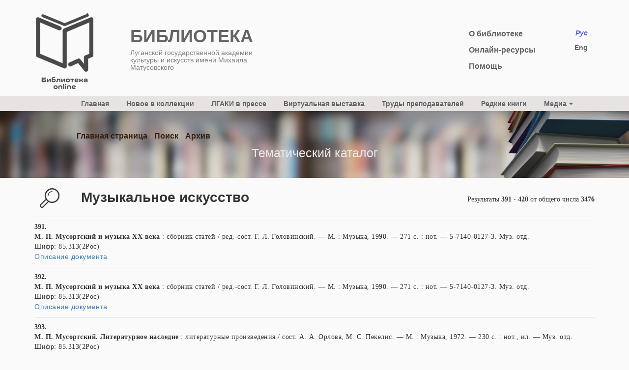

--- FILE ---
content_type: text/html; charset=UTF-8
request_url: https://lib.lgaki.info/cat.php?page=14&cat_id=31
body_size: 6160
content:
<!DOCTYPE html>
<html lang="en">
<head>
<title>Библиотека Академии Матусовского</title>

<meta content="text/html; charset=UTF-8" http-equiv="Content-Type" />
<link href="style.css?ver=101220_14" rel="stylesheet" type="text/css">  <!-- style.css?ver=101220_2 -->
<link rel="icon" type="imagepng" href="images/favicon.png">
<link href="font-awesome.min.css" rel="stylesheet" type="text/css">
<link href="css/bootstrap_v3.3.4_grid_styles.css" rel="stylesheet" type="text/css"> <!-- Bootstrap v3.3.4 Grid Styles -->
<!-- <script src="js/hamburger.js" defer></script> -->
<!-- JivoSite окошко чата -->
<script src="//code.jivosite.com/widget.js" data-jv-id="aGtZQI8kG8" async></script>
<!-- JivoSite окошко чата -->
<meta http-equiv="pragma" content="no-cache" />
<link href="jquery-ui/jquery-ui.css" rel="stylesheet"> <!-- JQuery UI (для автозаполнения) -->
<meta name="viewport" content="width=device-width, initial-scale=1.0, maximum-scale=1.0, user-scalable=0">

<!--[if lt IE 7]> <link href="ie.css" rel="stylesheet" type='text/css' /> <![endif]-->
<script>
	function cleanLinks(){
		for(var i in document.links){
		//        if(document.links[i].href.indexOf('/auth.php?') != -1){
		                document.links[i].onclick = ''
		}
		  //      }
	}
</script>

</head>

<body>
<div class="wrapper">
<header>               <!-- class="wrapper_wrap"  -->
	<!--  Подключаемый модуль в <header> ... </header> -->
<div class="container">
	<div id="header_top">
		<div class="row">

			<div class="col-xs-5 col-sm-2 col-md-2">    <!-- "col-xs-6 col-sm-2" -->
				<div id="logo">
					<a href="/" title="на главную сайта библиотеки ЛГАКИ"><img src="/images/11112.png"></a>
				</div><!--/logo-->
			</div><!--/col-sm-2-->

			<div class="col-xs-6 col-sm-4 col-md-3">    <!--  col-xs-6 col-sm-4 col-md-3   -->
				<span class="site_title">
					БИБЛИОТЕКА					<p>Луганской государственной академии культуры и искусств имени Михаила Матусовского</p>
				</span>
			</div><!--/col-md-3-->
				<!--  <div class="col-md-2 col-md-offset-2">   /* Div где было полупрозрачное фото */
			</div> -->
			<div class="col-xs-4 col-xs-offset-1 col-sm-3 col-md-2 col-md-offset-4">     <!--  col-md-2 col-md-offset-4  -->
				<div class="menu">
					<ul>
						<li>
							<a href="about.php">О библиотеке</a>
						</li>
						<li>
							<a href="inet.php">Онлайн-ресурсы</a>
						</li>
						<li>
							<a href="help.php">Помощь</a>
						</li>
					</ul>
				</div>
							<!--	  	-->
			</div>
			<div class="col-xs-2 col-sm-1 col-md-1">     
				<div class="lang">
					<ul>
														<li>
									<em>Рус</em>
								</li>
															<li>
								<a href='/cat.php?lang=eng'>Eng</a>
							</li>
							
					<!-- чтоб вернуть укр язык, тоже самое только lang=ukr -->
					</ul>
				</div><!--/lang-->
			</div><!--/col-md-1-->
		</div><!--/row-->
	</div><!--/header-top-->
</div><!--/container-->

<div id="menug">
	<div class="container">
		<div class="col-md-11 col-md-offset-1">
			<nav>
				<ul class="topmenu">
  <li>
    <a href="/">Главная</a>
  </li>
  <li>
    <a href="/cat.php?cat_id=70">Новое в коллекции</a>
  </li>
  <li>
    <a href="press.php">ЛГАКИ в прессе</a>
  </li>
  <li>
    <a href="virtual.php">Виртуальная выставка</a>
  </li>
	<li>
    <a href="/cat.php?cat_id=69">Труды преподавателей</a>
  </li>
	<li>
    <a href="/cat.php?cat_id=63">Редкие книги</a>
  </li>
  <li>
    <a href="#">Медиа<i class="fa fa-caret-down arrd" aria-hidden="true"></i></a>
    <ul class="submenu">
      <li>
        <a href="/cat.php?cat_id=67">Аудио</a>
      </li>
	     <li>
        <a href="/cat.php?cat_id=68">Видео</a>
      </li>
    </ul>
<!--
        <li><a href="page_lib.php<?php// if('rus'!==$Language) echo "?lang=$Language"; ?>">
        </a></li>
-->
</ul>

			</nav>
		</div>
	</div>
</div>

<div id="humb_menug">
		
<div class="hamburger-menu"> 
  <input id="menu__toggle" type="checkbox" />
  <label class="menu__btn" for="menu__toggle">
    <span></span>
  </label>

  <ul class="menu__box">
    <li><a class="menu__item" href="/">Главная</a></li>
    <li><a class="menu__item" href="/cat.php?cat_id=70">Новое в коллекции</a></li>
    <li>
      <a class="menu__item" href="press.php">ЛГАКИ в прессе</a>
    </li>
    <li>
      <a class="menu__item" href="virtual.php">Виртуальная выставка</a>
    </li>
    <li>
      <a class="menu__item" href="/cat.php?cat_id=69">Труды преподавателей</a>
    </li>
    <li>
      <a class="menu__item" href="/cat.php?cat_id=63">Редкие книги</a>
    </li>
    <li>
      <a class="menu__item" href="/cat.php?cat_id=67">Аудио</a>
    </li>
    <li>
      <a class="menu__item" href="/cat.php?cat_id=68">Видео</a>
    </li>
  </ul>

</div></div>	</header>
<div class="navig" >
<div class="container">
<div class="col-md-12">
<div class='kroxi'>
<img src='images/ar.png' width='6' height='10'> <font size=-1><a href='/'>Главная страница</a> <img src='images/ar.png' width='6' height='10'> <a href='page_lib.php?lang=rus&ext=no'>Поиск</a> <img src='images/ar.png' width='6' height='10'> Архив</font></div>
</div>
</div>
<span class='tit1'>
Тематический каталог</span>
</div>

<div class="container">


<form action='page_lib.php' method='post' id="form_main" name='form_main'>

 <div class="col-md-7 col-md-offset-5">

</div>
<input name='sort'          type='hidden' value=''>
<input name='mode'          type='hidden' value='BookList'>
<input name='lang'          type='hidden' value='rus'>
<input name='ext'           type='hidden' value='no'>
<input name='el_copy'       type='hidden' value=''>

<input name='dis' type='hidden' value='0'>
<input name='dis_cond'     type='hidden' value='0'>
<input name='theme_path'     type='hidden' value='40601;40800;612;40620;43389;39956;40358'>
<input name='author_fld'     type='hidden' value=''>
<input name='docname_fld'    type='hidden' value=''>
<input name='docname_cond'   type='hidden' value='1'>
<input name='year_fld1'      type='hidden' value=''>
<input name='year_fld2'      type='hidden' value=''>
<input name='udc_fld'        type='hidden' value=''>
<input name='isbn_fld'       type='hidden' value=''>
<input name='lang_list'      type='hidden' value='0'>
<input name='doctype_list'   type='hidden' value='0'>
<input name='pubplace_fld'   type='hidden' value=''>
<input name='publisher_fld'  type='hidden' value=''>
<input name='bbc_fld'        type='hidden' value=''>
<input name='issn_fld'       type='hidden' value=''>
<input name='annotation_fld' type='hidden' value=''>
<input name='theme_cond'     type='hidden' value='all_theme'>
<input name='item_no'     type='hidden' value=''>

<INPUT name='page'          type='hidden' value='14'>
<INPUT name='step'          type='hidden' value='30'>

<input name='docid'         type='hidden' value='0'>
<input name='date'         type='hidden' value=''>
<div class='col-md-1'><span class='search-lup'></span></div><div class='col-md-7'><h1>Музыкальное искусство</h1></div><div class='col-md-4 res'>Результаты <b>391 - 420</b> от общего числа <b>3476</b></div><div class='col-md-12'><hr></div><div class='col-md-12 spisok-cat'><dl><dt>391. </dt> <dd><b></b>  <strong class="title">М. П. Мусоргский и музыка ХХ века</strong>  :  сборник статей /  ред.-сост. Г. Л. Головинский. &mdash; М. :  Музыка,  1990. &mdash; 271 с. : нот. &mdash; 5-7140-0127-3.  Муз. отд.<br>Шифр: 85.313(2Рос)<br><a href='page_lib.php?docid=19092&mode=DocBibRecord'>Описание документа</a></dd>
<dt>392. </dt> <dd><b></b>  <strong class="title">М. П. Мусоргский и музыка ХХ века</strong>  :  сборник статей /  ред.-сост. Г. Л. Головинский. &mdash; М. :  Музыка,  1990. &mdash; 271 с. : нот. &mdash; 5-7140-0127-3.  Муз. отд.<br>Шифр: 85.313(2Рос)<br><a href='page_lib.php?docid=19092&mode=DocBibRecord'>Описание документа</a></dd>
<dt>393. </dt> <dd><b></b>  <strong class="title">М. П. Мусоргский. Литературное наследие</strong>  :  литературные произведения /  сост. А. А. Орлова, М. С. Пекелис. &mdash; М. :  Музыка,  1972. &mdash; 230 с. : нот., ил. &mdash;  Муз. отд.<br>Шифр: 85.313(2Рос)<br><a href='page_lib.php?docid=19093&mode=DocBibRecord'>Описание документа</a></dd>
<dt>394. </dt> <dd><b></b>  <strong class="title">Мастера советской песни</strong>  :  Вып.1. &mdash; М. :  Советский композитор,  1976. &mdash; 149 с. &mdash; ( ил.). &mdash;  Портреты советских композиторов. &mdash;  Академия<br>Шифр: 85.313(2Рос)<br><a href='page_lib.php?docid=5291&mode=DocBibRecord'>Описание документа</a></dd>
<dt>395. </dt> <dd><b></b>  <strong class="title">Мастерство музыканта-исполнителя</strong>  :  сб. статей.  вып. 1 /  сост. Т. Гайдамович. &mdash; М. :  Сов. композитор,  1972. &mdash; 345 c. &mdash;  Муз. отд.<br>Шифр: 85.310.7<br><a href='page_lib.php?docid=17571&mode=DocBibRecord'>Описание документа</a></dd>
<dt>396. </dt> <dd><b></b>  <strong class="title">Мелодии из кинофильмов</strong>  :  для фортепиано. &mdash; [б. м.] :  [б. и.]. &mdash; 62 с. : нот. &mdash;  Муз. отд.<br>Шифр: 85.94я43(2Рос)<br><a href='page_lib.php?docid=22446&mode=DocBibRecord'>Описание документа</a></dd>
<dt>397. </dt> <dd><b></b>  <strong class="title">Методика музыкального воспитания в детском саду</strong>  :  учеб. для учащихся пед. уч-щ /  Н. А. Ветлугина. &mdash;  2-е изд., испр. и доп. &mdash; М. :  Просвещение,  1982. &mdash; 271 с. : ил. &mdash;  Муз. отд.<br>Шифр: 85.31р<br><a href='page_lib.php?docid=17010&mode=DocBibRecord'>Описание документа</a></dd>
<dt>398. </dt> <dd><b></b>  <strong class="title">Методика музыкального воспитания в детском саду</strong>  :  учеб. для учащихся пед. уч-щ /  Н. А. Ветлугина. &mdash;  3-е изд., испр. и доп. &mdash; М. :  Просвещение,  1989. &mdash; 271 с. : ил. &mdash;  Отд. культ.<br>Шифр: 74.1<br><a href='page_lib.php?docid=40734&mode=DocBibRecord'>Описание документа</a></dd>
<dt>399. </dt> <dd><b></b>  <strong class="title">Методика преподавания пения в школе</strong> /  под ред. М. А. Румер. &mdash; М. :  Академия,  1952. &mdash; 346 с. : нот. &mdash;  Педагогическая библиотека учителя. &mdash;  Муз. отд.<br>Шифр: 85.314<br><a href='page_lib.php?docid=19554&mode=DocBibRecord'>Описание документа</a></dd>
<dt>400. </dt> <dd><b></b>  <strong class="title">Методические записки</strong>.  Вып. 3 /  ред. А. И. Лагутин. &mdash; М. :  Музыка,  1991. &mdash; 234 с. &mdash;  Муз. отд.<br>Шифр: 85.31р<br><a href='page_lib.php?docid=17622&mode=DocBibRecord'>Описание документа</a></dd>
<dt>401. </dt> <dd><b></b>  <strong class="title">Методические записки</strong>.  Вып. 3 /  ред. А. И. Лагутин. &mdash; М. :  Музыка,  1991. &mdash; 234 с. &mdash;  Муз. отд.<br>Шифр: 85.31р<br><a href='page_lib.php?docid=17622&mode=DocBibRecord'>Описание документа</a></dd>
<dt>402. </dt> <dd><b></b>  <strong class="title">Минувших дней очарованье</strong>  :  старинные русские романсы для голоса в сопрровождении ф-но.  Вып. 4 /  сост. Э. С. Березовская. &mdash; М. :  Музыка,  1979. &mdash; 39 с. &mdash;  Муз. отд.<br>Шифр: 85.94-043.3(2Рос)<br><a href='page_lib.php?docid=21504&mode=DocBibRecord'>Описание документа</a></dd>
<dt>403. </dt> <dd><b></b>  <strong class="title">Минувших дней очарованье</strong>  :  старинные русские романсы для голоса в сопрровождении ф-но.  Вып. 3 /  сост. Э. С. Березовская. &mdash; М. :  Музыка,  1979. &mdash; 43 с. &mdash;  Муз. отд.<br>Шифр: 85.94-043.3(2Рос)<br><a href='page_lib.php?docid=21541&mode=DocBibRecord'>Описание документа</a></dd>
<dt>404. </dt> <dd><b></b>  <strong class="title">Минувших дней очарованье</strong>  :  старинные русские романсы для голоса в сопрровождении ф-но.  Вып. 2 /  сост. Э. С. Березовская. &mdash; М. :  Музыка,  1988. &mdash; 47 с. &mdash;  Муз. отд.<br>Шифр: 85.94-043.3(2Рос)<br><a href='page_lib.php?docid=21525&mode=DocBibRecord'>Описание документа</a></dd>
<dt>405. </dt> <dd><b></b>  <strong class="title">Минувших дней очарованье</strong>  :  старинные русские романсы для голоса в сопрровождении ф-но.  Вып. 1 /  сост. Э. С. Березовская. &mdash; М. :  Музыка,  1988. &mdash; 47 с. &mdash;  Муз. отд.<br>Шифр: 85.94-043.3(2Рос)<br><a href='page_lib.php?docid=21539&mode=DocBibRecord'>Описание документа</a></dd>
<dt>406. </dt> <dd><b></b>  <strong class="title">Минувших дней очарованье</strong>  :  старинные русские романсы для голоса в сопровождении ф-но.  Вып. 2 /  сост. Э. С. Березовская. &mdash; М. :  Музыка,  1988. &mdash; 47 с. : нот. &mdash;  Отд. культ.<br>Шифр: 85.94<br><a href='page_lib.php?docid=38545&mode=DocBibRecord'>Описание документа</a></dd>
<dt>407. </dt> <dd><b></b>  <strong class="title">Миньона: Музыка в русской прозе: вторая половина XIX века</strong> /  сост. А. Трейстер. &mdash; М. :  Музыка,  1991. &mdash; 319 с. &mdash; 5-7140-0321-7.  Муз. отд.<br>Шифр: 84(2Рос)<br><a href='page_lib.php?docid=17173&mode=DocBibRecord'>Описание документа</a></dd>
<dt>408. </dt> <dd><b></b>  <strong class="title">Мировая художественная культура. ХХ век</strong>  :  кино, театр, музыка /  Л. М. Баженова, Л. М. Некрасова, Н. Н. Курчан, И. Б. Рубинштейн. &mdash; СПб. :  Питер,  2008. &mdash; 432 с. &mdash; ( ил. +  CD). &mdash;  Мировая художественная культура. &mdash; 978-5-91180-718-4.  Академия<br>Шифр: 85.1<br><a href='page_lib.php?docid=16803&mode=DocBibRecord'>Описание документа</a>&nbsp;<a href='/auth.php' onclick='this.href="#"; void window.open("/auth.php","","width=500,height=500,location=0,resizable=1,status=0,toolbar=0");return false'>Загрузить</a>&nbsp;<button class='button_link' type='button' onclick='this.href="#"; void window.open("/auth.php","","width=500,height=500,location=0,resizable=1,status=0,toolbar=0");return false' >Копировать ссылку</button><button class="button_help" type="button" onclick="" tabindex="1" data-help="Ссылка для текстовых редакторов Word, Open Office, ... После копирования, в тексте нажать:  ''Правая&nbspкнопка''&nbsp&#8594;&nbsp''Вставить''"><i class="fa fa-question-circle-o" aria-hidden="true"></i></button></dd>
<dt>409. </dt> <dd><b></b>  <strong class="title">Мировая художественная культура. ХХ век</strong>  :  кино, театр, музыка /  Л. М. Баженова, Л. М. Некрасова, Н. Н. Курчан, И. Б. Рубинштейн. &mdash; СПб. :  Питер,  2009. &mdash; 432 с. &mdash; ( ил. +  CD). &mdash;  Мировая художественная культура. &mdash; 978-5-91180-718-4.  Академия<br>Шифр: 85.1<br><a href='page_lib.php?docid=9086&mode=DocBibRecord'>Описание документа</a></dd>
<dt>410. </dt> <dd><b></b>  <strong class="title">Мировая художественная культура: Эпоха Просвещения</strong> /  Е. П. Львовав, Е. П. Кабкова, Л. М. Некрасова, О. В. Стукалова, Е. П. Олесина. &mdash; М. :  Питер,  2008. &mdash; 464 с. &mdash;  Академия<br>Шифр: 85.1<br><a href='page_lib.php?docid=1656&mode=DocBibRecord'>Описание документа</a></dd>
<dt>411. </dt> <dd><b></b>  <strong class="title">Мировая художественная культура: Эпоха Просвещения</strong> /  Е. П. Львовав, Е. П. Кабкова, Л. М. Некрасова, О. В. Стукалова, Е. П. Олесина. &mdash; М. :  Питер,  2008. &mdash; 464 с. &mdash;  Академия<br>Шифр: 85.1<br><a href='page_lib.php?docid=1656&mode=DocBibRecord'>Описание документа</a></dd>
<dt>412. </dt> <dd><b></b>  <strong class="title">Модест Петрович Мусоргский</strong> /  Г. Гуляева.  Советский балет. &mdash;  //  1989. —  4. &mdash; С.50-53. &mdash;  Академия<br>Шифр: 85.313(2Рос)+85.335.42<br><a href='page_lib.php?docid=10249&mode=DocBibRecord'>Описание документа</a>&nbsp;<a href='/auth.php' onclick='this.href="#"; void window.open("/auth.php","","width=500,height=500,location=0,resizable=1,status=0,toolbar=0");return false'>Загрузить</a>&nbsp;<button class='button_link' type='button' onclick='this.href="#"; void window.open("/auth.php","","width=500,height=500,location=0,resizable=1,status=0,toolbar=0");return false' >Копировать ссылку</button><button class="button_help" type="button" onclick="" tabindex="1" data-help="Ссылка для текстовых редакторов Word, Open Office, ... После копирования, в тексте нажать:  ''Правая&nbspкнопка''&nbsp&#8594;&nbsp''Вставить''"><i class="fa fa-question-circle-o" aria-hidden="true"></i></button></dd>
<dt>413. </dt> <dd><b></b>  <strong class="title">Мой костер : Старинные романсы, исполнявшиеся цыганами</strong>  :  для голоса и семиструнной гитары /  сост. Н. Морозов. &mdash; М. :  Сов. композитор,  1992. &mdash; 40 с. : нот. &mdash;  Муз. отд.<br>Шифр: 85.94я43(2Рос)<br><a href='page_lib.php?docid=22476&mode=DocBibRecord'>Описание документа</a></dd>
<dt>414. </dt> <dd><b></b>  <strong class="title">Молодые музыканты</strong> /  ред. К.Саква. &mdash; М. :  Музгиз,  1949. &mdash; 133 с. : ил. &mdash;  Муз. отд.<br>Шифр: 85.313(2Рос)<br><a href='page_lib.php?docid=18994&mode=DocBibRecord'>Описание документа</a></dd>
<dt>415. </dt> <dd><b></b>  <strong class="title">Музыка</strong>  :  энциклопедия /  под ред. Г. В. Келдыш. &mdash; М. :  Большая Российская энциклопедия,  2003. &mdash; 672 с. : ил. &mdash;  Золотой фонд. &mdash; 5-85270-254-4.  Академия<br>Шифр: 85.31<br><a href='page_lib.php?docid=7714&mode=DocBibRecord'>Описание документа</a></dd>
<dt>416. </dt> <dd><b></b>  <strong class="title">Музыка XVII - XVlll веков</strong>  :  для струнного оркестра, партитура.  Вып. 2 /  сост. Л. Гозман. &mdash; Л. :  Музыка,  1975. &mdash; 71 с. : нот. &mdash;  Муз. отд.<br>Шифр: 85.951.5(3)<br><a href='page_lib.php?docid=24768&mode=DocBibRecord'>Описание документа</a></dd>
<dt>417. </dt> <dd><b></b>  <strong class="title">Музыка XX века. В 2-х частях</strong>  :  очерки.  Кн. 3,  Ч.2  :  1917-1945 /  ред. Л. Н. Раабен. &mdash; М. :  Музыка,  1980. &mdash; 365 с. &mdash;  Муз. отд.<br>Шифр: 85.313(2Рос)<br><a href='page_lib.php?docid=19019&mode=DocBibRecord'>Описание документа</a>&nbsp;<a href='/auth.php' onclick='this.href="#"; void window.open("/auth.php","","width=500,height=500,location=0,resizable=1,status=0,toolbar=0");return false'>Загрузить</a>&nbsp;<button class='button_link' type='button' onclick='this.href="#"; void window.open("/auth.php","","width=500,height=500,location=0,resizable=1,status=0,toolbar=0");return false' >Копировать ссылку</button><button class="button_help" type="button" onclick="" tabindex="1" data-help="Ссылка для текстовых редакторов Word, Open Office, ... После копирования, в тексте нажать:  ''Правая&nbspкнопка''&nbsp&#8594;&nbsp''Вставить''"><i class="fa fa-question-circle-o" aria-hidden="true"></i></button></dd>
<dt>418. </dt> <dd><b></b>  <strong class="title">Музыка XX века. В 2-х частях</strong>  :  очерки.  Кн. 3,  Ч.2  :  1917-1945 /  ред. Л. Н. Раабен. &mdash; М. :  Музыка,  1980. &mdash; 365 с. &mdash;  Муз. отд.<br>Шифр: 85.313(2Рос)<br><a href='page_lib.php?docid=19019&mode=DocBibRecord'>Описание документа</a>&nbsp;<a href='/auth.php' onclick='this.href="#"; void window.open("/auth.php","","width=500,height=500,location=0,resizable=1,status=0,toolbar=0");return false'>Загрузить</a>&nbsp;<button class='button_link' type='button' onclick='this.href="#"; void window.open("/auth.php","","width=500,height=500,location=0,resizable=1,status=0,toolbar=0");return false' >Копировать ссылку</button><button class="button_help" type="button" onclick="" tabindex="1" data-help="Ссылка для текстовых редакторов Word, Open Office, ... После копирования, в тексте нажать:  ''Правая&nbspкнопка''&nbsp&#8594;&nbsp''Вставить''"><i class="fa fa-question-circle-o" aria-hidden="true"></i></button></dd>
<dt>419. </dt> <dd><b></b>  <strong class="title">Музыка XX века.В 2 частях</strong>  :  очерки.  Кн. 5,  Ч.2  :  1917-1945 /  ред. Л. Н. Раабен. &mdash; М. :  Музыка,  1987. &mdash; 342 с. &mdash;  Муз. отд.<br>Шифр: 85.313(2Рос)<br><a href='page_lib.php?docid=19028&mode=DocBibRecord'>Описание документа</a></dd>
<dt>420. </dt> <dd><b></b>  <strong class="title">Музыка XX века.В 2 частях</strong>  :  очерки.  Кн. 4,  Ч.2  :  1917-1945 /  ред. Д. В. Житомирский, Л. Н. Раабен. &mdash; М. :  Музыка,  1984. &mdash; 510 с. : нот, ил. &mdash;  Отд. культ.<br>Шифр: 85.313<br><a href='page_lib.php?docid=43681&mode=DocBibRecord'>Описание документа</a></dd>
</dl><div class='col-md-6 col-md-offset-3 pages'><p>Страница с результатами: <br><a href='cat.php?page=13&cat_id=31' rel='prev'><b>&larr;</b></a> <a href='cat.php?page=1&cat_id=31'>1</a> <a href='cat.php?page=2&cat_id=31'>...</a> <a href='cat.php?page=6&cat_id=31'>6</a>  <a href='cat.php?page=7&cat_id=31'>7</a>  <a href='cat.php?page=8&cat_id=31'>8</a>  <a href='cat.php?page=9&cat_id=31'>9</a>  <a href='cat.php?page=10&cat_id=31'>10</a>  <a href='cat.php?page=11&cat_id=31'>11</a>  <a href='cat.php?page=12&cat_id=31'>12</a>  <a href='cat.php?page=13&cat_id=31'>13</a>  <b class='current-page'>14</b>  <a href='cat.php?page=15&cat_id=31'>15</a>  <a href='cat.php?page=16&cat_id=31'>16</a>  <a href='cat.php?page=17&cat_id=31'>17</a>  <a href='cat.php?page=18&cat_id=31'>18</a>  <a href='cat.php?page=19&cat_id=31'>19</a>  <a href='cat.php?page=20&cat_id=31'>20</a>  <a href='cat.php?page=21&cat_id=31'>21</a>  <a href='cat.php?page=22&cat_id=31'>22</a> <a href='cat.php?page=23&cat_id=23'>...</a> <a href='cat.php?page=116&cat_id=31'>116</a> <a href='cat.php?page=15&cat_id=31'  rel='next'><b>&rarr;</b></a> 
	</div>
</div>
</div>
</form>
</div>
<div id=footer>
  <div class="container">
    <div class="row" id="footer_sites_name">

      <div class="col-md-3 col-md-offset-right-8">
        <div class="external">
          <ul>
            <li><a href="https://lgaki.info/" target='_blank'>Сайт ЛГАКИ</a></li>
            <li><a href="https://academ.lgaki.info" target='_blank'>Виртуальная Академия</a></li>
          </ul>
        </div>
      </div>
    </div>

    <div class="row" id="footer_copyright">
      <div class="col-md-6 col-md-offset-3">
          <!-- <br><br> -->
        <div>
          <span>© 2010—2026 Проект ЛГАКИ имени М. Матусовского          </span>
        </div>  
        <!-- © 2010—2026 <a href="https://lgaki.info">Проект ЛГАКИ имени М. Матусовского</a> -->
      </div>
    </div><!--/row--> 
  </div><!--/container--> 
</div><!--/footer--> <!-- File::: fixed.php   -->

<script>
	console.log( 'SID =' );
	console.log( 'session_id =2j4cfiol35sclfeuleporkcqqr' );
	console.log( 'SESSION[authorized]=' );
	console.log( 'sess_id=2j4cfiol35sclfeuleporkcqqr' );
	console.log( 'session_save_path=/home/lgaki/tmp' ); 
	console.log( 'Mode=BookList' );
</script>
<style>
#myBtn {
display: none;
position: fixed;
bottom: 20px;
left: 20px;
z-index: 99;
font-size: 18px;
border: none;
outline: none;
/*background-color: red;*/
/*background-color:  #f84444;*/
background-color: green;
color: white;
cursor: pointer;
padding: 15px;
border-radius: 4px;
opacity: 0.5;
}

#myBtn:hover {
  background-color: #555;
}
</style>

<button onclick="topFunction()" id="myBtn" title="Top"> &#8593;</button>

<script>
//Get the button
var mybutton = document.getElementById("myBtn");

// When the user scrolls down 20px from the top of the document, show the button
window.onscroll = function() {scrollFunction()};

function scrollFunction() {
    if (document.body.scrollTop > 20 || document.documentElement.scrollTop > 20) {
        mybutton.style.display = "block";
    } else {
        mybutton.style.display = "none";
    }
}

// When the user clicks on the button, scroll to the top of the document
function topFunction() {
    document.body.scrollTop = 0;
    document.documentElement.scrollTop = 0;
}
</script>


--- FILE ---
content_type: text/css
request_url: https://lib.lgaki.info/style.css?ver=101220_14
body_size: 6195
content:
/*header,content,footer,div,a,menu,li,nav{
	outline:1px dotted red;
	}*/
/*начало шапки сайта, логотип, меню*/
a{
	color:#000;
	font-family: Arial;   /*"LatoRegular" */
}

html, body {
  height: 100%;
}

body{
	background-color:#FAFAFA !important;
/*  overflow-x:hidden;*/
}

.overflow_hidden {
  overflow: hidden;
}


header{
	height: 226px !important;       /* 256px !important;  */
	/*background:url(images/222.png) no-repeat;*/
}

#header_top{
	float: left;
	width: 100%;
	padding-left: 18px;
	padding-top: 15px;
  padding-bottom: 15px;
}

.site_title {
	font-size: 2.55em;     /* 2.55em; */
  margin: 34px 0px 0px 0px;
  font-family: Arial;               /*"LatoRegular";*/
  color: rgba(73,73,73,0.85);
  float:left;

  font-weight: bold;
  position: relative;
}

.site_title > p {
	font-size: 0.39em;
  margin: 0px 0px 0px 0px;
  font-family:  Arial;             /* "LatoRegular"; */
  color: #818181;
  float:left;
  line-height: 15px;
  font-weight: 100;
  position: relative;
} 

.menu ul {
	list-style: none;
	padding-left: 17px;
  margin-top: 45px;
  line-height: 17px;
  position: relative;
}
.menu ul li {
  padding-bottom: 15px;
}

.menu ul li a{
	font-size: 16px;
  font-weight: bold;
  color: #636363;
  font-family: Arial;      /*" LatoRegular" */;
  position: relative;
}

#agenda{
	margin-top: 9px;
  font-size: 13.5px;
  padding-left: 4px;
  position: relative;
}

#agenda ul{
	list-style:none;
	padding-left: 0px;
	margin: 0px;
}

#agenda ul li{
	font-weight:normal;
	padding-left:0px;
	font-family: Arial; /*" LatoRegular"; */
	color: #636363;
}

.lang{
	margin-top:42px;
}

.lang ul{
	list-style:none;
}

.lang ul li em{
	/*background:#E6E3E2;*/
  color:#5b5be8;
	border-radius: 2px;
	padding: 2px;   /* padding: 2px;  */
	font-weight: bold;
	font-family:  Arial;   /*"LatoRegular";*/
}

.lang ul li {
  padding-bottom: 10px;
}


.current{
	background-color:#BBBB2D;
	border-radius: 7px;
  width: 31px;
}

.lang ul li a{
	color:#636363;
	font-weight: bold;
	font-family: Arial;     /* "LatoRegular";  */
}
/*конец шапки сайта, меню*/

nav{
	height: 30px;
	padding-top: 5px !important; 
}

#menug{
	background-color:#E6E3E2;
  width: 100%;
  
  /*margin-top: 16px;     /* 36px;  */
  position: relative;
}

nav ul{
  list-style: none;
  margin: 0px;
 	padding-left: 0px;
}

.topmenu > li {
  float: left;
  position: relative;
  font-family: "FontAwesome";
}

.topmenu > li > a {
  font-size: 14px;
  font-weight: bold;
  color: #636363;
  padding-left: 0px;
  padding-right: 35px;     /* 37px; */   /* 47px; */
}

.topmenu > li:hover > a, .submenu li:hover a {color: #000;}

.submenu-link:after {
  content: "\f107";
  font-family: "FontAwesome";
  color: inherit;
  margin-left: 10px;
}

.submenu {
  background: #E6E3E2;
  position: absolute;
  left: -25px;
  top: 100%;
  z-index: 5;
  width: 100px;
  opacity: 0;
  transform: scaleY(0);
  transform-origin: 0 0;
  transition: .5s ease-in-out;
}

.submenu a {
  color: #636363;
  font-weight: bold;
  padding: 0px 31px;
  font-size: 13px;
  border-bottom: 1px solid rgba(0,0,0,0.5);
  padding-bottom: 3px;
}

.submenu li:last-child a {border-bottom: none;}

.topmenu > li:hover .submenu {
  opacity: 1;
  transform: scaleY(1);
}

content, footer, #info, #archive{
	width:993px;
	margin:0 auto;
}

/*Начало центральный блок*/
.fon {
	background: url(images/fon_fon.jpg) no-repeat;
	height: 506px;
	width: 100%;
	background-size: cover;
  background-position: top center;
}

.tit-ser{
	font-size: 3.19em;
  font-family: Arial;          /*"LatoRegular";  */
  font-weight: 100;
  color: #F2F1F0;
  float:left;
  padding-top: 110px;
  padding-left: 110px; 
}

/*Начало форма поиска книг*/
.search {
	margin-top: 30px;   /* 30px; */
}
/*----------------------------------------------------------------*/
                    /* Расширенный поиск */   /* Код не используется */
 /* .search>a{  */      
  font-family: Arial;   /* "LatoRegular"; */
  font-weight: 100;
  color: #454545;   /* white */         /*#A2A2A2; */
  float: right;
  font-size: 24px;
  /*padding-right: 6px;    /*  42px;  */
  /*padding-bottom: 20px;*/
  margin-right: 18px;
  margin-left: 18px;
  margin-bottom: 23px;
/*} */

.search>a:hover{
  /*color: white;  /* #A2A2A2; */*/
}

.search a .arrow {
  background:url(images/ar.png) no-repeat 0 center;
  position: absolute;
  width: 20px;
  height: 12px;
  padding-top: 21px;
}
/*----------------------------------------------------------------*/




/*#advanced_search:hover {
  color: white;
}*/

.btn_adv_search {
  padding: 0px 0px 0px 15px;
  font-size: 24px;
  border: 1px solid #ccc; /*рамка*/
  background:#eaeaea; /*фон*/
  padding: 5px 10px 5px 10px; /*отступы внутри*/
  border-radius: 20px;
  text-decoration: none !important;
}

.btn_adv_search #advanced_search {     /* Это id  .search>a   */
  display: block; 
  text-align: center;
  height: 100%;
  text-decoration: none !important; /*убрать подчеркивание ссылки*/
  /*padding: 0px 0px 0px 18px;*/
  cursor: pointer; 
}

.btn_adv_search:hover {
  background: #de5b6e;
  box-shadow:0 5px 0 rgba(0,0,0,0.1), inset 0 0 2px rgba(255,255,255,0.3); 
  transition: all 500ms ease; 
} 

.btn_adv_search:hover #advanced_search {
   color: white;
}



.elcop{                     /* Электронная версия   */
	font-family: Arial;   /* "LatoRegular";no-repeat/ */
  font-weight: 100;
  color: #337ab7; /*#3640d6;  */  /* #1e263d; */ /* #454545;  */   /* white; */  /* #A2A2A2;  */
  float: left;
  font-size: 20px;
  padding-top: 5px;   /* отступ сверху */
  padding-left: 30px;
  cursor: pointer; 
  /*padding-right: 8px;*/
  /*padding-top: 20px;*/
}

.elcop:hover {
  color: white;
}

.search>input[type="checkbox"]{
	margin-top: 24px;
}

#find_button_author {
  margin-top: 15px;
  margin-top: 5px;
}

#find_button_keywords {

}

#find_button_repository {

}
/*
#src_author, #src_name {
	font-family: "LatoRegular";
  margin-bottom: 15px;
  padding: 10px 10px 10px;
  width: 256px;
  height:36px;
  background: white;
  text-indent:10px;
  overflow: hidden;
  border-radius: 6px;
}

#src_author:before, #src_name:before {
  content: '';
  position: absolute;
  overflow:hidden;
  top: -8px;
  right: -8px;
  bottom: -8px;
  left: -8px;
  z-index: -1;
  background: rgba(0, 0, 0, 0.08);
  border-radius: 20px;
  float:left;
}

#src_author input[type=text], #src_author input[type=password], #src_name input[type=text], #src_name input[type=password] {
  width: 278px;
  border-radius: 20px;
}
*/

input[type=text].form-control, .form-control {
  font-family:  Arial;  /*"LatoRegular"; */
  margin-bottom: 15px;
  padding: 10px 10px 10px;
  width: 286px;       /* 256px; */
  height: 42px;        /* 36px;  */
  background: white;
  text-indent: 10px;
  overflow: hidden;
  border-radius: 6px;
}

/* Цвет подсказывающего текста */
 /* input[type="text"].form-control, .form-control::-moz-placeholder { color: #454545; }
  input[type="text"].form-control, .form-control::-webkit-input-placeholder { color: #454545 }
  input[type="text"].form-control, .form-control:-ms-input-placeholder { color: #454545; }
  input[type="text"].form-control, .form-control::-ms-input-placeholder { color: #454545; }
  input[type="text"].form-control, .form-control::placeholder { color: #454545; }*/

/*  Шрифт подсказывающего текста */
input[type="text"].form-control, .form-control::placeholder { font-size: 18px; }



input[type=text].form-control:before, .form-control:before {
  content: '';
  position: absolute;
  overflow:hidden;
  top: -8px;
  right: -8px;
  bottom: -8px;
  left: -8px;
  z-index: -1;
  background: rgba(0, 0, 0, 0.08);
  border-radius: 20px;
  float:left;
}

.ui-autocomplete{
  max-height: 300px;
  max-width: 500px;
  overflow-y: auto;
  /* отменим горизонтальный скролл */
  overflow-x: hidden;
  /* добавим padding для учета вертикального скролла */
  padding-right: 20px;
}

input[type=text], input[type=password] {
  margin: 5px;
  padding: 0 10px;
  width: 200px;
  height: 34px;
  color: #404040;
  background: white;
  border: 2px solid;
  border-color: #948F8F #B3AFAF #B9B8B8;
  border-radius: 2px;
  outline: 0px solid #eff4f7;
  -moz-outline-radius: 3px;
  -webkit-box-shadow: inset 0 1px 3px rgba(0, 0, 0, 0.12);
  box-shadow: inset 0 1px 3px rgba(0, 0, 0, 0.12);
}

input[type=text]:focus, input[type=password]:focus {
  border-color: #1DAD18;
  outline-color: #dceefc;
  outline-offset: 0;
}

input[type=submit]{
  
 	background-color: #3c2a26;  /* rgb(60, 42, 38); */
  color: #22a65a;
  border-color: #22a65a;
  border-radius: 5px;
  border-width: 3px;
  border-style: solid;
  padding: 7px 12px;
  float: right;
  margin-top: 12px;
  /*margin-right: 24px;*/
}

input[type=submit]:hover, input[type=submit]:active{
	background-color: rgb(60, 42, 38);
  color: #62E859;
  border-color: #62E859;
  border-radius: 5px;
  border-width: 3px;
  border-style: solid;
  padding: 7px 12px;
  float: right;
  margin-top: 12px;
  /*margin-right: 24px;*/
}

.temkat{
	background-color:  #E6E3E2;
	position: relative;
  z-index: -1;  /* -1;  */
  width: 100%;
  margin: 0;
  height: 35px;
  font-size: 18px;
  font-weight: bold;
  color: #636363;
  font-family: Arial;   /* "LatoRegular"; */
  text-align: center;
  padding-top:  5px;
}
/*Конец формы поиска книг*/

/*Начало тематический каталог*/
#cat{
	padding-left: 22px;
	position: relative;
	margin-top: 25px;
  margin-bottom: 25px;
  font-size: 16px !important;
	}

#cat ul{
	list-style: none;
	margin-bottom: .5em;
}

#cat ul li a{
	font-weight: bold;
	padding-left: 0px;
  color: #454545;    /*Изначально #636363 */
}

#cat ul ul li a{
	font-weight: normal;
}

.cat_position{
	width: 90%;
	margin: 1em 5%;
}

.cat_position ul{
	margin: 0
}

.forms{
	display: inline-block;
	float: left;
  padding: 15px !important;
  margin-left: -15px !important;
  /*border: 1px solid red;    */
  background-color: #efefef; 
}

.forms .elcopy, .koldoc{
	font-family: Arial;    /*"LatoRegular";*/
  font-weight: 100;
  color: rgba(78, 75, 75, 0.93);
  float: left; 
}

.koldoc {
  padding-right: 5px;
}

.forms>a>key{
	font-family: Arial;  /*"LatoRegular";*/
  font-weight: 100;
  color: #A2A2A2;
  float:left;
}

 .forms button {
  background-color: rgba(60, 42, 38, 0);
  color: #8A8484;
  border-color: #8A8484;
  border-radius: 5px;
  border-width: 3px;
  border-style: solid;
  padding: 7px 12px;
  float: right;
  margin-top: 12px;
  margin-right: 24px;
  font-family: Arial;  /*"LatoRegular";*/
}

 .forms button:active, .forms button:hover{
  background-color: rgba(60, 42, 38, 0);
  color: #4C4B4B;
  border-color: #4C4B4B;
  border-radius: 5px;
  border-width: 3px;
  border-style: solid;
  padding: 7px 12px;
  float: right;
  margin-top: 12px;
  margin-right: 24px;
}

.button_link {
  outline: none;
  background-color: rgb(239, 239, 239);
  color: #333;
  border-color: rgb(118, 118, 118);
  border-radius: 4px;
  border-width: 1px;
  border-style: outset;
  padding: 1px 6px;
  display: inline-block;
  margin: 0em;
}

.button_link:hover {
  background-color: rgb(210, 210, 210);
}

.button_link:active {
  background-color: rgb(250, 250, 250);
}

.button_help {
  cursor: help;
  position: relative;
  outline: none;
  border-style: none;
  display: inline-block;
  font-size: medium;
  margin: 0px 0px 0px 0px;
  padding: 0px 5px 0px 5px;
  background-color: inherit;
  top: 1px;
  /*
  position: relative;
  outline: none;
  display: inline-block;
  background-color: rgb(0, 255, 255);
  color: #333;
  border-color: rgb(118, 118, 118);
  border-radius: 100%;
  border-width: 1px;
  border-style: outset;
  padding: 0px 7px;
  margin: 1px;
  */
}

.button_help:hover {
}

.button_help:active {

}

.button_help:before,
.button_help:after {
  position: absolute;
  content: '';
  opacity: 0;
  transition: all 0.4s ease;
}

.button_help:after {
  font-family: "LatoRegular";
  position: absolute;
  pointer-events: none;
  content: attr(data-help);
  outline: none;
  background-color: #99b9f7; /*#a3c9f7;*/   /*rgb(128, 255, 255);*/
  color: #333;
  border-color: rgb(118, 118, 118);
  border-radius: 8px 8px 8px 0px;
  border-width: 1px;
  border-style: outset;
  padding: 1px 6px;
  margin: 1px;
  top: -85px;
  left: 15px;
  width: 250px;
  /*
  position: absolute;
  pointer-events: none;
  content: attr(data-help);
  outline: none;
  background-color: rgb(0, 255, 255);
  color: #333;
  border-color: rgb(118, 118, 118);
  border-radius: 8px;
  border-width: 1px;
  border-style: outset;
  padding: 1px 6px;
  margin: 1px;
  top: -65px;
  left: -10px;
  width: 225px;
  */
}
/*
.button_help:before {
  position: absolute;
  pointer-events: none;
  border-width: 6px 6px 0 6px;
  border-style: solid;
  border-color: rgb(118, 118, 118) transparent transparent transparent;
  top: 1px;
  right: 6px;
}
*/

/*.button_help:focus::before,*/
.button_help:hover::after {
  opacity: 1;
  transform: translateY(-10px);
}

.keyword{
	float:left;
	display:inline-block;
	padding: 12px;
  padding-left: 0px;
  margin: 15px;
  margin-left: 45px !important;
}

.keyword b {
	color:#676363 !important;
}

.keyword a{
	color:#676363 !important;
	font-weight:bold;
}

.tit{
	font-size: 2.19em;
  font-family: Arial;    /*"LatoRegular";*/
  font-weight: 100;
  color: #ededed; /*#B9B9B9;*/
  float:left;
  padding-top: 16px;
  text-align: center;
  width: 100%;
}

#footer{
	background-color:  #c7c5c5 /*#E6E3E2*/;
	width: 100%;
	font-family: Arial;  /* "LatoRegular"; */
	color: #636363;
}

.fon2 {
	background-color: rgba(218, 218, 218, 0.32);
}

.font { 
  box-shadow: 0 0 10px rgba(0,0,0,0.5);
	margin: 15px;
}

.navig{
	padding: 10px 131px 0;
	float: left;
	width: 100%;
	background: url(images/fon2.jpg) no-repeat ;
	height: 136px;
	background-size: cover;
  background-position: top center;
  /*overflow: hidden;*/
}

.kroxi, .kroxi>a, font>a{
	color: #36200f /*#38200e*/ !important;   /* #4a260c  */  /*#522403*/   /* #A2A2A2*/ 
	padding-top: 30px;
  font-size: 16px !important;
	font-family: Arial;   /* "LatoRegular"; */
  font-weight: bold;
}

font{
  font-size: 16px;
   font-weight: bold;
}

.kroxi>a:hover{
	color:#F0F0F0;
}

.update{
	padding-left: 144px;
	font-weight: bold;
  color: #636363;
  padding-bottom: 12px;
}

.update p{
	padding:0px;
	margin:0px;
}

.dwnl_soft{   
	font-size: 14px;
  padding-left: 51px;
  padding-top: 15px;
  color: #494949;
}

.external{
  /*padding-top: 15px;     /* 27.09.2021 */
  margin-bottom: -20px ;
}

.external li {
	list-style:none;
}

.external li a{
	font-family: Arial    /* "LatoRegular"; */
  color: #494949;
	font-size:14px;
}

.copy{
	font-size:96%;
}
.spisok-cat>dl{
	padding: 0px;
  margin: 0px;
  font-family: "LatoRegular";
}
.spisok-cat>dl>dt{
  padding-top: 10px;
  font-weight: bold;
}
.spisok-cat>dl>dd{
	border-bottom:1px solid;
	border-color: #D4D2D2;
  margin: 0px;
  padding-bottom: 10px;
  font-size: 14px;
  letter-spacing: 0.5px;
}
hr{
  margin: 0px !important;
  border-top: 1px solid #D4D2D2 !important;
}
.search-lup{
	background:url(images/111.png) no-repeat;
	width:61px;
	height:60px;
	display: inline-block;
	margin-top: 12px;
}
.res{
	margin-top: 33px;
  text-align: right;
  font-family: "LatoRegular";

}
.pages{
	text-align:center;
	font-family: "LatoRegular";
}
.pages>p{
	font-width:14px;
}
.pages>p>a{
	font-size: 18px;
}
.current-page{
	    font-size: 23px;
}
.arr1{
background:url(images/ar.png) no-repeat;
width:20px;
height:14px;
}
.arr2{
background:url(images/ar2.png) no-repeat;
}
.tit1{
	font-size: 2.19em;
  font-family: Arial;   /*"LatoRegular";*/
  font-weight: 100;
  color: #ededed;     /* #B9B9B9;*/
  float: left;
  padding-top: 16px;
  text-align: left;
  width: 100%;
  padding-left: 67px;
}
.tit2{
	font-size: 1.82em;     /* 1.88em; */
  font-family: Arial;  /*"LatoRegular";*/
  font-weight: 100;
  color: #ededed;   /* #B9B9B9; */
  float: left;
  padding-top: 16px;
  text-align: left;
  width: 100%;
  /*padding-left: 10px;     /* 67px; */*/
}
.nothing{
	padding-left: 109px;
  padding-top: 0px;
  padding-bottom: 30px;
  font-family: "LatoRegular";
}
.text1{
  display: inline-block;
	margin-top: 20px;
	font-family: "Arial"; /*"LatoRegular";*/
	font-size: 16px;
	padding-left: 23px;
}
.text1>p{
	text-indent: 1.5em;
	text-align: justify;
	color: #494949;
}
.text2{
	font-family: "LatoRegular";
	font-size: 15px;
	color: #494949;
	
}
.text2>tr>td{
	width: 242px !important;
}
.text3{
	font-family: "LatoRegular";
	font-size: 15px;
	color: #494949;
	
}
.text3>tr>td{
  padding-right: 19px;
}
.text4{
	
	font-family: "LatoRegular";
	font-size: 15px;
	color: #494949;
	
}
.text4>tr>td{
  padding-right: 30px;
}

.headline{
	font-weight:bold;
}
.arrd{
	margin:0 0 0 5px;
}
.hr-vir{

}
.vir{
	display: inline-block;
	padding-top: 40px;
	padding-bottom: 15px;
}
.align{
	padding-left:21px;
}
th{
	font-weight: 100;
}

#info_fon {
  background: url(images/fon_bottom.jpg) no-repeat;
  width: 100%;
  height: 172px;
  background-size: cover; /*contain;    /* cover;  */
  background-position: top center;

  /*background-position: top center;*/
  /*width: 100%;
  height: 200px;
  background: url('../images/fon_footer.jpg') 0 0/ contain;*/
}

.download_warning {
  background-color:#E6E3E2;
  position: relative;
  width: 100%;
  margin: 0;
  height: 35px;  /* 24% */    /* 35px */
  font-size: 15px;

  font-weight: bold;
  color: #636363;
  font-family: Arial;   /* "LatoRegular"; */
  text-align: center;
  padding-top: 5px;
}

#footer_sites_name {
    
}

#footer_copyright {
   /*font-family:  Arial;  */
  width: 100%; 
  padding: 0 0 10px 0;  
  color: #1a1818;
  text-align: center;
}

.presentation_name {
  display: inline-block;
  margin-top: 10px;
 /* display: flex;
  flex-direction: column;*/
}

.presentation_name_margin {
  margin-bottom: 20px;
}


/* *** START ***  Прижатие футера к низу  (страницы кроме главной и все что не /cat...-> там другая верстка) */

.wrapper {
  min-height: 100%;
  display: flex;
  flex-direction: column;
  overflow: hidden;
}

#layer {
  flex: 1 0 auto;
}
/* + html, body {height: 100% ;} */
/* *** END ***  Прижатие футера к низу  */


/***** START **** hamburger menu **********************************/

#menu__toggle {
  opacity: 0;
}

#menu__toggle:checked ~ .menu__btn > span {
  transform: rotate(45deg);
}
#menu__toggle:checked ~ .menu__btn > span::before {
  top: 0;
  transform: rotate(0);
}
#menu__toggle:checked ~ .menu__btn > span::after {
  top: 0;
  transform: rotate(90deg);
}
#menu__toggle:checked ~ .menu__box {
  visibility: visible;
  /*left: 0;*/
  right: 0;
}

.menu__btn {
  display: flex;
  align-items: center;
  position: fixed;
  top: 20px;
  /*left: 20px;*/
  right: 20px;

  width: 26px;
  height: 26px;

  cursor: pointer;
  /*z-index: 1;*/
  z-index: 10;
}

.menu__btn > span,
.menu__btn > span::before,
.menu__btn > span::after {
  display: block;
  position: absolute;

  width: 100%;
  height: 2px;

  background-color: #616161;

  transition-duration: .25s;
}
.menu__btn > span::before {
  content: '';
  top: -8px;
}
.menu__btn > span::after {
  content: '';
  top: 8px;
}

.menu__box {
  display: block;
  position: fixed;
  visibility: hidden;
  overflow: auto; 
  top: 0;
  /*left: -100%;*/
  right: -100%;

  width: 300px;
  height: 100%;

  margin: 0;
  padding: 70px 0;

  list-style: none;

  background-color:  #eee6fc; /*#ebe1fc; */  /*#e2d7f5;*/ /*#f5ebdc;*/   /*#ECEFF1;*/
  box-shadow: 1px 0px 6px rgba(0, 0, 0, .2);

  transition-duration: .25s;
  z-index: 9;
  opacity: 94%;
}

.menu__item {
  display: block;
  padding: 12px 24px;

  color: #333;

  font-family: 'Roboto', sans-serif;
  font-size: 20px;
  font-weight: 600;

  text-decoration: none;

  transition-duration: .25s;
}
.menu__item:hover {
  background-color:  #CFD8DC;
}

/***** END **** hamburger menu **************************************** */




/* *** START **** @media ************* @media ************ @media ******** */

/* Large Devices, Wide Screens */
@media (max-width : 1200px) {
  .download_warning {
      height: 9%; 
    }
   /* *** START *** Блок названий */
  .navig{
    padding: 2px 15px 0;
  }
  /* .tit1 {
    font-size: 1.50em;
    padding-left: 0px;   
  }
   .tit2 {
    font-size: 1.50em;
    padding-left: 0px;   
  }*/
   .tit1 {
    text-align: center;
    font-size: 1.80em;
    padding-top: 0px; 
    padding-left: 0px;   
    margin-top: 5px;
    margin-bottom: 5px;
  }
   .tit2 {
    text-align: center;
    font-size: 1.7em;
    padding-top: 0px; 
    padding-left: 0px;
    margin-top: 5px; 
    margin-bottom: 5px;  
  }
  /* *** END *** Блок названий */
}

/* Medium Devices, Desktops */
@media (max-width : 992px) {
  #menug {
    /*height: 30%;*/
	 display: none;
  }
  header{
    height: 14em !important;  /* 20% */
  }
 /* #header_top {
    height: 20% !important;  
  }*/
  .site_title {
    margin-left: 30px;
  }
  #footer_copyright {
    margin: 10px 0px 7px 5px; 
  }
  .download_warning {
    height: 11%; 
  }
  /* *** START *** Блок названий */
/*  .navig{
    padding: 2px 15px 0;
  }
   .tit1 {
    font-size: 1.50em;
    padding-left: 0px;   
  }
   .tit2 {
    font-size: 1.50em;
    padding-left: 0px;   
  }*/
    /* *** START *** Блок названий */
  .navig{
    padding: 0px 0px 0px 4px;
    background: url(images/fon2.jpg) no-repeat ;
    height: 136px;
    background-size: cover;
    background-position: top center;
  }
  .tit1 {
    text-align: center;
    font-size: 1.60em;
    padding-top: 0px; 
    padding-left: 0px;   
    margin-top: 5px;
    margin-bottom: 5px;
  }
   .tit2 {
    text-align: center;
    font-size: 1.50em;
    padding-top: 0px; 
    padding-left: 0px;
    margin-top: 5px; 
    margin-bottom: 5px;  
  }
  .kroxi, .kroxi>a, font>a{
    padding-top: 50px;
    font-size: 14px !important;
  }
  font {
    font-size: 14px !important;
  }
  .fon {
    background: url(images/fon.jpg) no-repeat;
    height: 606px;
    /*width: 100%;*/
    background-size: cover;
    background-position: top center;
  }
   .btn_adv_search {
    margin-bottom: 30px;
  }
   /* *** END *** Блок названий */
}


/* Small Devices, Tablets */
@media (max-width : 767px) {
  #footer_copyright {
    margin: 10px 0px 7px 5px; 
  }
 .temkat {
    /*display: none;*/
 }
 .container > #cat {
   /*background: green;*/
 }
  header{
    height: 23em !important;   /* 20%  */  
  }
  #logo {
    margin-left: 30px;
    margin-top: 20px;
  }
   .download_warning {
    height: 16%; 
  }
  #menug {
    display: none;
  }
  .hr-vir{
    display: none;
  }
    /* *** START *** Блок названий */
  .navig{
    padding: 0px 0px 0px 4px;
    background: url(images/fon2.jpg) no-repeat ;
    height: 136px;
    background-size: cover;
    background-position: top center;
}
  .tit1 {
    text-align: center;
    font-size: 1.40em;
    padding-top: 0px; 
    padding-left: 0px;   
    margin-top: 5px;
    margin-bottom: 5px;
  }
   .tit2 {
    text-align: center;
    font-size: 1.40em;
    padding-top: 0px; 
    padding-left: 0px;
    margin-top: 5px; 
    margin-bottom: 5px;  
  }
   .kroxi, .kroxi>a, font>a {
    padding-top: 30px;
    font-size: 14px !important;
  }
  font {
    font-size: 14px !important;
  }
  .fon {
    background: url(images/fon.jpg) no-repeat;
    height: 806px;
    /*width: 100%;*/
    background-size: cover;
    background-position: top center;
  }

  .btn_adv_search {
    margin-bottom: 30px;
  }
  /* *** END *** Блок названий */

 /*  .temkat {
   margin-top: 30%;
 }*/
}
/* Extra Small Devices, Phones */
@media (max-width : 480px) {
  header{
    height: 26em !important;   /* 20%  */  
  }
  .download_warning {
    height: 15%; 
  }
  #footer_copyright {
    margin: 10px 0px 7px 5px; 
  }
  /*.temkat {
   margin-top: 30%;
 }*/
  .download_warning {
    height: 22%; 
  }
   #menug {
    display: none;
  }
  /* *** START *** Блок названий */
  .navig{
    padding: 0px 0px 0px 0px;
  }
  .tit {
    font-size: 1.40em;
    padding-left: 0px;   
  }
  .tit1 {
    font-size: 1.30em;
    padding-left: 0px;   
  }
   .tit2 {
    font-size: 1.30em;
    padding-left: 0px;   
  }
    /* *** END *** Блок названий */
  .site_title {
    font-size: 1.7em;     /* 2.55em; */
    margin: 50px 10px 0px -1px;
  }
  .site_title > p {
    font-size: 0.46em;
    /*margin: 0px 0px 0px 0px;*/
   } 
  .menu {
    margin-left: -40px;
  }
  .menu ul li a{
    font-size: 14px;
  }
  .lang{
    margin-top: 42px;
    margin-left: -20px;
    padding: 0 0 0 0px;
  }
  .tit-ser{
    font-size: 2.0em;
    padding-left: 70px; 
  }
  #logo {
    margin-left: -1px;
  }
  .btn_adv_search {
  /*padding: 0px 0px 0px 15px;*/
    font-size: 20px;
  }
  .fon {
    background: url(images/fon.jpg) no-repeat;
    height: 806px;
    /*width: 100%;*/
    background-size: cover;
    background-position: top center;
  }
  #find_button_keywords {
      margin-right: -50px;
  }
  #find_button_repository {
      margin-right: -50px;
  }
  input[type=text]#src_keywords {
    margin-top: 20px;
    margin-left: -20px;
  }
  input[type=text]#src_repository {
    margin-left: -20px;
  }
  iframe {
    width: 100%;
  }
  .presentation_name {
    margin-left: 10px !important;
    font-size: 18px !important;
    text-align: center;
    /*font-weight: bold;*/
  }
}

@media (min-width : 992px) {     /* 768px   */
.hamburger-menu {
    display: none;
  }
}


@media (min-width : 1200px) {
  
   /* *** START *** Блок названий */
   .tit1 {
    text-align: center;
    font-size: 1.80em;
    padding-top: 0px; 
    padding-left: 0px;   
    margin-top: 5px;
    margin-bottom: 5px;
  }
   .tit2 {
    text-align: center;
    font-size: 1.7em;
    padding-top: 0px; 
    padding-left: 0px;
    margin-top: 5px; 
    margin-bottom: 5px;  
  }
  /* *** END *** Блок названий */
}
/* *** END **** @media ************* @media ************ @media ******** */